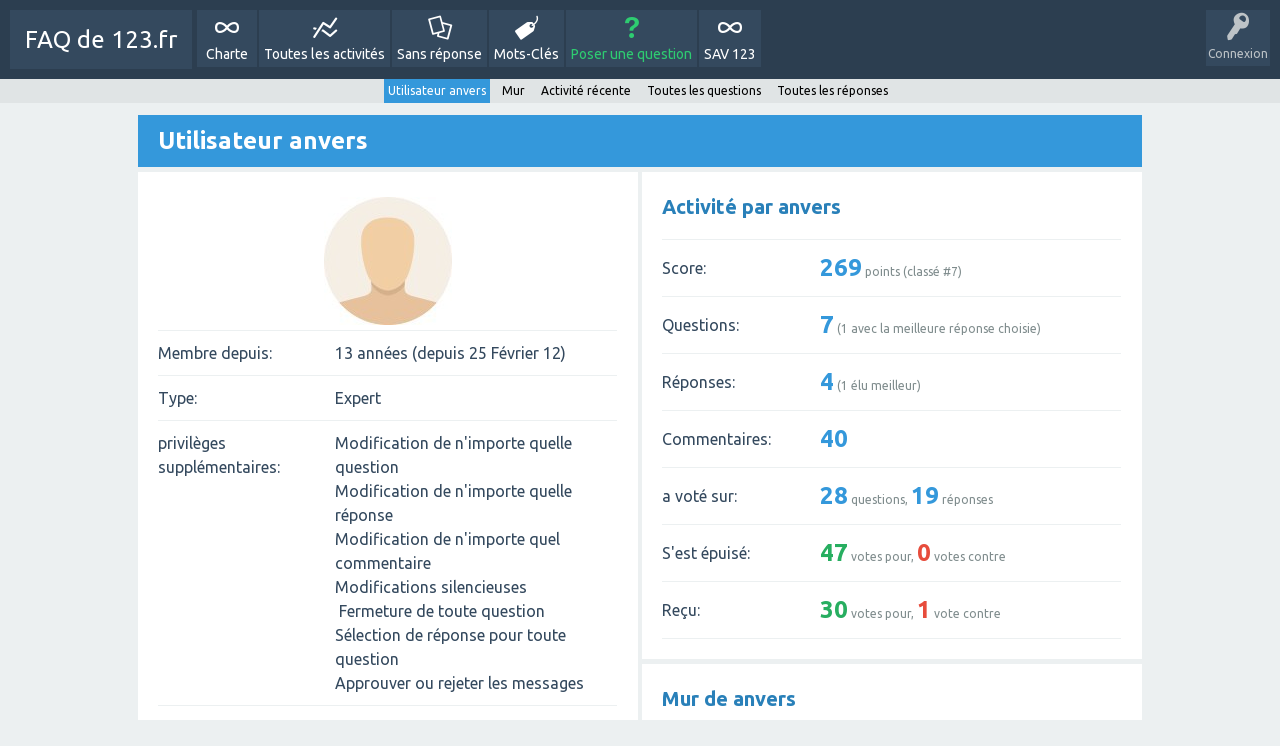

--- FILE ---
content_type: text/html; charset=utf-8
request_url: https://faq.123.fr/usager/anvers
body_size: 5528
content:
<!DOCTYPE html>
<html>
<!-- Powered by Question2Answer - http://www.question2answer.org/ -->
<head>
<meta charset="utf-8">
<title>Utilisateur anvers - FAQ de 123.fr</title>
<meta name="viewport" content="width=device-width, initial-scale=1">
<link rel="stylesheet" href="../qa-theme/SnowFlat/qa-styles.css?1.7.1">
<link rel="stylesheet" href="https://fonts.googleapis.com/css?family=Ubuntu:400,700,400italic,700italic">
<style>
.qa-nav-user { margin: 0 !important; }
@media (max-width: 979px) {
 body.qa-template-user.fixed, body[class*="qa-template-user-"].fixed { padding-top: 118px !important; }
 body.qa-template-users.fixed { padding-top: 95px !important; }
}
@media (min-width: 980px) {
 body.qa-template-users.fixed { padding-top: 105px !important;}
}
</style>
<LINK REL="stylesheet" TYPE="text/css" HREF="https://faq.123.fr/qa-plugin/infinite-ajax-scroll/css/jquery.ias.css">
<script src='/qa-plugin/wysiwyg-editor/ckeditor/plugins/mathjax/MathJax.js?config=TeX-AMS_HTML&locale=fr'></script>
<script>
var qa_root = '..\/';
var qa_request = 'user\/anvers';
</script>
<script src="../qa-content/jquery-1.11.3.min.js"></script>
<script src="../qa-content/qa-page.js?1.7.1"></script>
<script src="../qa-content/qa-user.js?1.7.1"></script>
<script src="../qa-theme/SnowFlat/js/snow-core.js?1.7.1"></script>
<SCRIPT TYPE="text/javascript" SRC="https://faq.123.fr/qa-plugin/infinite-ajax-scroll/js/jquery-ias-min.js"></SCRIPT>
<SCRIPT TYPE="text/javascript" SRC="https://faq.123.fr/qa-plugin/infinite-ajax-scroll/js/ias.js"></SCRIPT>
<script type="text/javascript">
						var eventnotifyAjaxURL = "../eventnotify";
					</script>
<script type="text/javascript" src="../qa-plugin/q2apro-on-site-notifications/script.js"></script>
<link rel="stylesheet" type="text/css" href="../qa-plugin/q2apro-on-site-notifications/styles.css">

					<script type="text/javascript">
						$(document).ready(function(){
							// $("#osnbox").detach().appendTo(".qam-account-items-wrapper");
							var elem = $("#osnbox").detach();
							$(".qam-account-items-wrapper").prepend(elem);
						});
					</script>
					

				<style>
					#bookmark:hover {
						background-image:url(../qa-plugin/bookmarks/onbookmark.png);
					}
					#bookmark {
						cursor: pointer;
						float: right;
						margin: 12px 12px 12px 0;
						width: 24px;
						height: 24px;
						background-size:;
					}
					.bookmark {
						background-image:url(../qa-plugin/bookmarks/bookmark.png);
					}
					.unbookmark {
						background-image:url(../qa-plugin/bookmarks/unbookmark.png);
					}
					#ajax-bookmark-popup {
						left: 0;
						right: 0;
						top: 0;
						padding: 0;
						position: fixed;
						width: 100%;
						z-index: 10000;
						cursor:pointer;
						display:none;
					}
					.ajax-bookmark-popup-text {
						background-color: #F6DF30;
						color: #444444;
						font-weight: bold;
						width: 100%;
						text-align: center;
						font-family: sans-serif;
						font-size: 14px;
						padding: 10px 0;
						position:relative;
					}
					.bookmark-row-image{
						background-image:url(../qa-plugin/bookmarks/unbookmarks.png);
						float:left;
						width:12px;
						height:12px;
						margin-right:5px;
						cursor:pointer;
					}
					.bookmark-row {
						padding:2px 0;
					}
					.bookmark-row-image:hover {
						background-image:url(../qa-plugin/bookmarks/onbookmarks.png);
					}
				</style>

				<script>
					function ajaxBookmarkConfirm(bmd) {
						jQuery('#ajax-bookmark-popup').remove();
						if(bmd) jQuery('<div id="ajax-bookmark-popup"><div class="ajax-bookmark-popup-text" onclick="this.style.display=\'none\';">Ajouté aux Favoris. &nbsp; Visitez votre profil pour retrouver la liste des questions favorites.</div></div>').insertAfter(jQuery('#bookmark')).fadeIn('fast').delay(5000).fadeOut('slow');
						else jQuery('<div id="ajax-bookmark-popup"><div class="ajax-bookmark-popup-text" onclick="this.style.display=\'none\';">Retiré des Favoris.</div></div>').insertAfter(jQuery('#bookmark')).fadeIn('fast').delay(5000).fadeOut('slow');
					}
					function ajaxBookmark(qid,uid,bmd,row) {
						var dataString = 'ajax_bookmark_qid='+qid+'&ajax_bookmark_uid='+uid+'&ajax_bookmarked='+bmd;
						jQuery.ajax({  
							type: 'POST',  
							url: '../usager/anvers',  
							data: dataString,  
							success: function(data) {
								if(/^[\t\n ]*###/.exec(data)) {
									var error = data.substring(4);
									window.alert(error);
								}
								else if(row) {
									jQuery('#bookmark-row-'+row).fadeOut('slow',function(){
											jQuery('#bookmark-row-'+row).remove()
											if(jQuery('.bookmark-row').length == 0) {
												jQuery('#bookmarks_form').remove();
												jQuery('#bookmark_title').parent().remove();
											}
											
										}
									);
									ajaxBookmarkConfirm(bmd==false);
								}
								else{
									jQuery('#bookmark').replaceWith(data);
									ajaxBookmarkConfirm(bmd==false);
								}  
							}
						});
					}
				</script>
<style>
.notify-container {
	left: 0;
	right: 0;
	top: 0;
	padding: 0;
	position: fixed;
	width: 100%;
	z-index: 10000;
}
.badge-container-badge {
	white-space: nowrap;
}
.badge-notify {
	background-color: #F6DF30;
	color: #444444;
	font-weight: bold;
	width: 100%;
	text-align: center;
	font-family: sans-serif;
	font-size: 14px;
	padding: 10px 0;
	position:relative;
}
.notify-close {
	color: #735005;
	cursor: pointer;
	font-size: 18px;
	line-height: 18px;
	padding: 0 3px;
	position: absolute;
	right: 8px;
	text-decoration: none;
	top: 8px;
}				
#badge-form td {
	vertical-align:top;
}
.badge-bronze,.badge-silver, .badge-gold {
	margin-right:4px;
	color: #000;
	font-weight:bold;
	text-align:center;
	border-radius:4px;
	width:120px;
	padding: 5px 10px;
	display: inline-block;
}
.badge-bronze {
	background-color: #CB9114;

	background-image: -webkit-linear-gradient(left center , #CB9114, #EDB336, #CB9114, #A97002, #CB9114); 
	background-image:    -moz-linear-gradient(left center , #CB9114, #EDB336, #CB9114, #A97002, #CB9114);
	background-image:     -ms-linear-gradient(left center , #CB9114, #EDB336, #CB9114, #A97002, #CB9114); 
	background-image:      -o-linear-gradient(left center , #CB9114, #EDB336, #CB9114, #A97002, #CB9114); 
	background-image:         linear-gradient(left center , #CB9114, #EDB336, #CB9114, #A97002, #CB9114); /* standard, but currently unimplemented */

	border:2px solid #6C582C;
}				
.badge-silver {
	background-color: #CDCDCD;
	background-image: -webkit-linear-gradient(left center , #CDCDCD, #EFEFEF, #CDCDCD, #ABABAB, #CDCDCD); 
	background-image:    -moz-linear-gradient(left center , #CDCDCD, #EFEFEF, #CDCDCD, #ABABAB, #CDCDCD); 
	background-image:     -ms-linear-gradient(left center , #CDCDCD, #EFEFEF, #CDCDCD, #ABABAB, #CDCDCD); 
	background-image:      -o-linear-gradient(left center , #CDCDCD, #EFEFEF, #CDCDCD, #ABABAB, #CDCDCD); 
	background-image:         linear-gradient(left center , #CDCDCD, #EFEFEF, #CDCDCD, #ABABAB, #CDCDCD); /* standard, but currently unimplemented */
	border:2px solid #737373;
}				
.badge-gold {
	background-color: #EEDD0F;
	background-image: -webkit-linear-gradient(left center , #EEDD0F, #FFFF2F, #EEDD0F, #CCBB0D, #EEDD0F); 
	background-image:    -moz-linear-gradient(left center , #EEDD0F, #FFFF2F, #EEDD0F, #CCBB0D, #EEDD0F); 
	background-image:     -ms-linear-gradient(left center , #EEDD0F, #FFFF2F, #EEDD0F, #CCBB0D, #EEDD0F); 
	background-image:      -o-linear-gradient(left center , #EEDD0F, #FFFF2F, #EEDD0F, #CCBB0D, #EEDD0F); 
	background-image:         linear-gradient(left center , #EEDD0F, #FFFF2F, #EEDD0F, #CCBB0D, #EEDD0F); /* standard, but currently unimplemented */
	border:2px solid #7E7B2A;
}				
.badge-bronze-medal, .badge-silver-medal, .badge-gold-medal  {
	font-size: 14px;
	font-family:sans-serif;
}
.badge-bronze-medal {
	color: #CB9114;
}				
.badge-silver-medal {
	color: #CDCDCD;
}				
.badge-gold-medal {
	color: #EEDD0F;
}
.badge-pointer {
	cursor:pointer;
}				
.badge-desc {
	padding-left:8px;
}			
.badge-count {
	font-weight:bold;
}			
.badge-count-link {
	cursor:pointer;
	color:#992828;
}			
.badge-source {
	text-align:center;
	padding:0;
}
.badge-widget-entry {
	white-space:nowrap;
}
</style>

<style>
	.comment-votable-container {
		width:100% !important;
	}
	.comment-vote-container {
		padding-right: 4px;
		text-align: center;
		vertical-align:top;
		width:12px;
	}
	.comment-vote-item {
		color: silver;
	}

	.comment-vote-item:hover {
		color:black;
		cursor:pointer;
	}
	.comment-vote-item-selected {
		color:orange;
		cursor:pointer;
	}
	.comment-vote-item-disabled {
		display:none;
	}

</style>
<style>

.qa-expert-question .qa-a-item-main {
    margin-left:0;
}

</style>
</head>
<body
class="qa-template-user qam-body-fixed qa-body-js-off"
>
<script>
var b=document.getElementsByTagName('body')[0];
b.className=b.className.replace('qa-body-js-off', 'qa-body-js-on');
</script>
<div id="qam-topbar" class="clearfix fixed">
<div class="qam-main-nav-wrapper clearfix">
<div class="sb-toggle-left qam-menu-toggle"><i class="icon-th-list"></i></div>
<div class="qam-account-items-wrapper">
<div id="qam-account-toggle" class="qam-logged-out">
<i class="icon-key qam-auth-key"></i>
<div class="qam-account-handle">Connexion</div>
</div>
<div class="qam-account-items clearfix">
<form action="../login?to=usager%2Fanvers" method="post">
<input type="text" name="emailhandle" dir="auto" placeholder="Email ou Pseudo">
<input type="password" name="password" dir="auto" placeholder="Mot de passe">
<div><input type="checkbox" name="remember" id="qam-rememberme" value="1">
<label for="qam-rememberme">Souvenir</label></div>
<input type="hidden" name="code" value="0-1768964086-3a6008b9006bde5be645939329c9a6a76e91b62d">
<input type="submit" value="Connexion" class="qa-form-tall-button qa-form-tall-button-login" name="dologin">
</form>
<div class="qa-nav-user">
<ul class="qa-nav-user-list">
<li class="qa-nav-user-item qa-nav-user-register">
<a href="../register?to=usager%2Fanvers" class="qa-nav-user-link">Inscription</a>
</li>
</ul>
<div class="qa-nav-user-clear">
</div>
</div>
</div> <!-- END qam-account-items -->
</div> <!-- END qam-account-items-wrapper -->
<div class="qa-logo">
<a href="../" class="qa-logo-link">FAQ de 123.fr</a>
</div>
<div class="qa-nav-main">
<ul class="qa-nav-main-list">
<li class="qa-nav-main-item qa-nav-main-charte">
<a href="../charte" class="qa-nav-main-link">Charte</a>
</li>
<li class="qa-nav-main-item qa-nav-main-activity">
<a href="../activity" class="qa-nav-main-link">Toutes les activités</a>
</li>
<li class="qa-nav-main-item qa-nav-main-unanswered">
<a href="../unanswered" class="qa-nav-main-link">Sans réponse</a>
</li>
<li class="qa-nav-main-item qa-nav-main-tag">
<a href="../tags" class="qa-nav-main-link">Mots-Clés</a>
</li>
<li class="qa-nav-main-item qa-nav-main-ask">
<a href="../ask" class="qa-nav-main-link">Poser une question</a>
</li>
<li class="qa-nav-main-item qa-nav-main-custom-14">
<a href="https://www.123.fr/par/sav.html" class="qa-nav-main-link" target="_blank">SAV 123</a>
</li>
</ul>
<div class="qa-nav-main-clear">
</div>
</div>
</div> <!-- END qam-main-nav-wrapper -->
<div class="qa-nav-sub">
<ul class="qa-nav-sub-list">
<li class="qa-nav-sub-item qa-nav-sub-profile">
<a href="../usager/anvers" class="qa-nav-sub-link qa-nav-sub-selected">Utilisateur anvers</a>
</li>
<li class="qa-nav-sub-item qa-nav-sub-wall">
<a href="../usager/anvers/wall" class="qa-nav-sub-link">Mur</a>
</li>
<li class="qa-nav-sub-item qa-nav-sub-activity">
<a href="../usager/anvers/activity" class="qa-nav-sub-link">Activité récente</a>
</li>
<li class="qa-nav-sub-item qa-nav-sub-questions">
<a href="../usager/anvers/questions" class="qa-nav-sub-link">Toutes les questions</a>
</li>
<li class="qa-nav-sub-item qa-nav-sub-answers">
<a href="../usager/anvers/answers" class="qa-nav-sub-link">Toutes les réponses</a>
</li>
</ul>
<div class="qa-nav-sub-clear">
</div>
</div>
</div> <!-- END qam-topbar -->
<div class="qam-ask-search-box"><div class="qam-ask-mobile"><a href="../ask" class="turquoise">Poser une question</a></div><div class="qam-search-mobile turquoise" id="qam-search-mobile"></div></div>
<div class="qam-search turquoise the-top" id="the-top-search">
<div class="qa-search">
<form method="get" action="../search">

<input type="text" name="q" value="" class="qa-search-field">
<input type="submit" value="Recherche" class="qa-search-button">
</form>
</div>
</div>
<div class="qa-body-wrapper">

<div class="qa-main-wrapper">

<div class="qa-main">
<h1>


Utilisateur anvers

</h1>
<div class="qa-part-form-profile">
<form method="post" action="../usager/anvers">
<table class="qa-form-wide-table">
<tbody id="avatar">
<tr>
<td class="qa-form-tall-data" colspan="3">
<div class="qa-form-tall-image"><a href="../usager/anvers" class="qa-avatar-link"><img src="../?qa=image&amp;qa_blobid=15732773601948874958&amp;qa_size=128" width="128" height="128" class="qa-avatar-image" alt=""></a></div>
</td>
</tr>
</tbody>
<tr id="duration">
<td class="qa-form-wide-label">
Membre depuis:
</td>
<td class="qa-form-wide-data">
<span class="qa-form-wide-static">13 années (depuis 25 Février 12)</span>
</td>
</tr>
<tr id="level">
<td class="qa-form-wide-label">
Type:
</td>
<td class="qa-form-wide-data">
<span class="qa-form-wide-static">Expert</span>
</td>
</tr>
<tr id="permits">
<td class="qa-form-wide-label" style="vertical-align:top;">
privilèges supplémentaires:
</td>
<td class="qa-form-wide-data">
<span class="qa-form-wide-static">Modification de n'importe quelle question<br >
Modification de n'importe quelle réponse<br >
Modification de n'importe quel commentaire<br >
Modifications silencieuses<br >
&nbsp;Fermeture de toute question<br >
Sélection de réponse pour toute question <br >
Approuver ou rejeter les messages</span>
</td>
</tr>
<tr id="userfield-1">
<td class="qa-form-wide-label">
Nom et prénom:
</td>
<td class="qa-form-wide-data">
<span class="qa-form-wide-static"></span>
</td>
</tr>
<tr id="userfield-2">
<td class="qa-form-wide-label">
Emplacement:
</td>
<td class="qa-form-wide-data">
<span class="qa-form-wide-static"></span>
</td>
</tr>
<tr id="userfield-3">
<td class="qa-form-wide-label">
Site:
</td>
<td class="qa-form-wide-data">
<span class="qa-form-wide-static"></span>
</td>
</tr>
<tr id="userfield-4">
<td class="qa-form-wide-label" style="vertical-align:top;">
A propos:
</td>
<td class="qa-form-wide-data">
<span class="qa-form-wide-static"></span>
</td>
</tr>
</table>
</form>
</div>
<div class="qa-part-form-activity">
<h2><a name="activity">Activité par anvers</a></h2>
<table class="qa-form-wide-table">
<tr id="points">
<td class="qa-form-wide-label">
Score:
</td>
<td class="qa-form-wide-data">
<span class="qa-form-wide-static"><span class="qa-uf-user-points">269</span> points (classé #<span class="qa-uf-user-rank">7</span>)</span>
</td>
</tr>
<tr id="questions">
<td class="qa-form-wide-label">
Questions:
</td>
<td class="qa-form-wide-data">
<span class="qa-form-wide-static"><span class="qa-uf-user-q-posts">7</span> (<span class="qa-uf-user-q-selects">1</span> avec la meilleure réponse choisie)</span>
</td>
</tr>
<tr id="answers">
<td class="qa-form-wide-label">
Réponses:
</td>
<td class="qa-form-wide-data">
<span class="qa-form-wide-static"><span class="qa-uf-user-a-posts">4</span> (<span class="qa-uf-user-a-selecteds">1</span> élu meilleur)</span>
</td>
</tr>
<tr id="comments">
<td class="qa-form-wide-label">
Commentaires:
</td>
<td class="qa-form-wide-data">
<span class="qa-form-wide-static"><span class="qa-uf-user-c-posts">40</span></span>
</td>
</tr>
<tr id="votedon">
<td class="qa-form-wide-label">
a voté sur:
</td>
<td class="qa-form-wide-data">
<span class="qa-form-wide-static"><span class="qa-uf-user-q-votes">28</span> questions, <span class="qa-uf-user-a-votes">19</span> réponses</span>
</td>
</tr>
<tr id="votegave">
<td class="qa-form-wide-label">
S'est épuisé:
</td>
<td class="qa-form-wide-data">
<span class="qa-form-wide-static"><span class="qa-uf-user-upvotes">47</span> votes pour, <span class="qa-uf-user-downvotes">0</span> votes contre</span>
</td>
</tr>
<tr id="votegot">
<td class="qa-form-wide-label">
Reçu:
</td>
<td class="qa-form-wide-data">
<span class="qa-form-wide-static"><span class="qa-uf-user-upvoteds">30</span> votes pour, <span class="qa-uf-user-downvoteds">1</span> vote contre</span>
</td>
</tr>
</table>
</div>
<div class="qa-part-message-list">
<h2><a name="wall">Mur de anvers</a></h2>
<div class="qa-error">
<a href="../login?to=usager%2Fanvers">Se connecter</a> ou <a href="../register?to=usager%2Fanvers">S'inscrire</a> pour poster sur ce mur.
</div>
<form name="wallpost" method="post" action="../usager/anvers#wall">
<div class="qa-message-list-form">
<input type="hidden" name="qa_click" value="">
<input type="hidden" name="handle" value="anvers">
<input type="hidden" name="start" value="0">
<input type="hidden" name="code" value="0-1768964086-1f73d772bbcf7974e2608f69aff3f242bad90548">
</div>
<div class="qa-message-list" id="wallmessages">
</div> <!-- END qa-message-list -->

</form>
</div>
<div class="qa-part-form-badges-list">
<h2>Badges</h2>
<table class="qa-form-tall-table">
<tr>
<td class="qa-form-tall-data">
<span class="qa-form-tall-static"><table class="badge-user-tables"><tr><td class="badge-user-table">
							<table>
								<tr>
									<td class="qa-form-wide-label">
										<h3 class="badge-title" title="Les badges de Bronze sont gagnés pendant une activité basique. Ils sont relativement faciles à gagner si vous participez.">Bronze</h3>
									</td>
								</tr>
								<tr>
									<td class="badge-container">
										<div class="badge-container-badge">
											<span class="badge-bronze" title="A reçu un total de 100 points (Bronze)">100 Club</span>&nbsp;<span onclick="jQuery('.badge-container-sources-100_club').slideToggle()" class="badge-count">x&nbsp;1</span>
										</div>
									</td>
								</tr>
								<tr>
									<td class="badge-container">
										<div class="badge-container-badge">
											<span class="badge-bronze" title="A effectué 2 éditions (Bronze)">Editor</span>&nbsp;<span onclick="jQuery('.badge-container-sources-editor').slideToggle()" class="badge-count">x&nbsp;1</span>
										</div>
									</td>
								</tr>
								<tr>
									<td class="badge-container">
										<div class="badge-container-badge">
											<span class="badge-bronze" title="la question a ete vue 50 fois (Bronze)">Notable Question</span>&nbsp;<span onclick="jQuery('.badge-container-sources-notable_question').slideToggle()" class="badge-count">x&nbsp;7</span>
										</div>
									</td>
								</tr>
								<tr>
									<td class="badge-container">
										<div class="badge-container-badge">
											<span class="badge-bronze" title="A Voté 10 fois (Bronze)">Voter</span>&nbsp;<span onclick="jQuery('.badge-container-sources-voter').slideToggle()" class="badge-count">x&nbsp;1</span>
										</div>
									</td>
								</tr>
								<tr>
									<td class="badge-container">
										<div class="badge-container-badge">
											<span class="badge-bronze" title="Première visite remontant à 90 jours (Bronze)">Regular</span>&nbsp;<span onclick="jQuery('.badge-container-sources-regular').slideToggle()" class="badge-count">x&nbsp;1</span>
										</div>
									</td>
								</tr>
								<tr>
									<td class="badge-container">
										<div class="badge-container-badge">
											<span class="badge-bronze" title="1 réponse choisies comme les meilleures (Bronze)">Gifted</span>&nbsp;<span onclick="jQuery('.badge-container-sources-gifted').slideToggle()" class="badge-count">x&nbsp;1</span>
										</div>
									</td>
								</tr>
								<tr>
									<td class="badge-container">
										<div class="badge-container-badge">
											<span class="badge-bronze" title="A lu un total de 20 questions (Bronze)">Reader</span>&nbsp;<span onclick="jQuery('.badge-container-sources-reader').slideToggle()" class="badge-count">x&nbsp;1</span>
										</div>
									</td>
								</tr>
								<tr>
									<td class="badge-container">
										<div class="badge-container-badge">
											<span class="badge-bronze" title="une Question a reçu 3 vote + (Bronze)">Nice Question</span>&nbsp;<span onclick="jQuery('.badge-container-sources-nice_question').slideToggle()" class="badge-count">x&nbsp;1</span>
										</div>
									</td>
								</tr>
								<tr>
									<td class="badge-container">
										<div class="badge-container-badge">
											<span class="badge-bronze" title="Est venu sur le site 30 fois (Bronze)">Visitor</span>&nbsp;<span onclick="jQuery('.badge-container-sources-visitor').slideToggle()" class="badge-count">x&nbsp;1</span>
										</div>
									</td>
								</tr>
							</table></td><td class="badge-user-table">
							<table>
								<tr>
									<td class="qa-form-wide-label">
										<h3 class="badge-title" title="Les badges d'argent sont gagnés suite à une activité intensive. Ils sont un accomplissement et un signe d'implication.">Argent</h3>
									</td>
								</tr>
								<tr>
									<td class="badge-container">
										<div class="badge-container-badge">
											<span class="badge-silver" title="la question a ete vue 100 fois (Argent)">Popular Question</span>&nbsp;<span onclick="jQuery('.badge-container-sources-popular_question').slideToggle()" class="badge-count">x&nbsp;7</span>
										</div>
									</td>
								</tr>
								<tr>
									<td class="badge-container">
										<div class="badge-container-badge">
											<span class="badge-silver" title="Première visite remontant à 180 jours (Argent)">Old-Timer</span>&nbsp;<span onclick="jQuery('.badge-container-sources-old_timer').slideToggle()" class="badge-count">x&nbsp;1</span>
										</div>
									</td>
								</tr>
							</table></td><td class="badge-user-table">
							<table>
								<tr>
									<td class="qa-form-wide-label">
										<h3 class="badge-title" title="Les badges d'argent sont gagnés après une activité particulièrement intensive. Il faut du temps pour y arriver. Ils sont le signe d'une contribution exceptionnelle!">Or</h3>
									</td>
								</tr>
								<tr>
									<td class="badge-container">
										<div class="badge-container-badge">
											<span class="badge-gold" title="la question a ete vue 500 fois (Or)">Famous Question</span>&nbsp;<span onclick="jQuery('.badge-container-sources-famous_question').slideToggle()" class="badge-count">x&nbsp;7</span>
										</div>
									</td>
								</tr>
								<tr>
									<td class="badge-container">
										<div class="badge-container-badge">
											<span class="badge-gold" title="Première visite remontant à 365 jours (Or)">Ancestor</span>&nbsp;<span onclick="jQuery('.badge-container-sources-ancestor').slideToggle()" class="badge-count">x&nbsp;1</span>
										</div>
									</td>
								</tr>
							</table></td></tr></table></span>
</td>
</tr>
</table>
</div>
<div class="qa-part-form-bookmarks-list">
</div>
</div> <!-- END qa-main -->

</div> <!-- END main-wrapper -->
</div> <!-- END body-wrapper -->
<div class="qam-footer-box">
<div class="qam-footer-row">
</div> <!-- END qam-footer-row -->
<div class="qa-footer">
<div class="qa-nav-footer">
<ul class="qa-nav-footer-list">
<li class="qa-nav-footer-item qa-nav-footer-feedback">
<a href="../feedback" class="qa-nav-footer-link">Vos commentaires</a>
</li>
</ul>
<div class="qa-nav-footer-clear">
</div>
</div>
<div class="qa-attribution">
Snow Theme by <a href="https://www.q2amarket.com">Q2A Market</a>
</div>
<div class="qa-attribution">
Powered by <a href="http://www.question2answer.org/">Question2Answer</a>
</div>
<div class="qa-footer-clear">
</div>
</div> <!-- END qa-footer -->

</div> <!-- END qam-footer-box -->
<div style="position:absolute; left:-9999px; top:-9999px;">
<span id="qa-waiting-template" class="qa-waiting">...</span>
</div>
</body>
<!-- Powered by Question2Answer - http://www.question2answer.org/ -->
</html>


--- FILE ---
content_type: application/x-javascript
request_url: https://faq.123.fr/qa-plugin/infinite-ajax-scroll/js/jquery-ias-min.js
body_size: 1944
content:
(function(a){Date.now=Date.now||function(){return +new Date()};a.ias=function(d){var m=a.extend({},a.ias.defaults,d);var c=new a.ias.util();var i=new a.ias.paging(m.scrollContainer);var h=(m.history?new a.ias.history():false);var f=this;function q(){var y;i.onChangePage(function(B,z,A){if(h){h.setPage(B,A)}m.onPageChange.call(this,B,A,z)});if(m.triggerPageThreshold>0){t()}else{if(a(m.next).attr("href")){var x=c.getCurrentScrollOffset(m.scrollContainer);j(function(){u(x)})}}if(h&&h.havePage()){p();y=h.getPage();c.forceScrollTop(function(){var z;if(y>1){l(y);z=s(true);a("html, body").scrollTop(z)}else{t()}})}return f}q();function t(){n();m.scrollContainer.scroll(g)}function g(){var y,x;y=c.getCurrentScrollOffset(m.scrollContainer);x=s();if(y>=x){if(r()>=m.triggerPageThreshold){p();j(function(){u(y)})}else{u(y)}}m.onScroll(y,r(),x)}function p(){m.scrollContainer.unbind("scroll",g)}function n(){a(m.pagination).hide()}function s(y){var z,x;z=a(m.container).find(m.item).last();if(z.size()===0){return 0}x=z.offset().top+z.height();if(!y){x+=m.thresholdMargin}return x}function u(z,y){var x;x=a(m.next).attr("href");if(!x){if(m.noneleft){a(m.container).find(m.item).last().after(m.noneleft)}return p()}if(m.beforePageChange&&a.isFunction(m.beforePageChange)){if(m.beforePageChange(z,x)===false){return}}i.pushPages(z,x);p();o();e(x,function(D,C){var A=m.onLoadItems.call(this,C),B;if(A!==false){a(C).hide();B=a(m.container).find(m.item).last();B.after(C);a(C).fadeIn()}x=a(m.next).attr("href");a(m.pagination).replaceWith(a(m.pagination,D));k();n();if(x){t()}else{p()}m.onRenderComplete.call(this,C);if(y){y.call(this)}})}function e(B,C,A){var z=[],x,E=Date.now(),D,y;A=A||m.loaderDelay;a.get(B,null,function(F){x=a(m.container,F).eq(0);if(0===x.length){x=a(F).filter(m.container).eq(0)}if(x){x.find(m.item).each(function(){z.push(this)})}if(C){y=this;D=Date.now()-E;if(D<A){setTimeout(function(){C.call(y,F,z)},A-D)}else{C.call(y,F,z)}}},"html")}function l(x){var y=s(true);if(y>0){u(y,function(){p();if((i.getCurPageNum(y)+1)<x){l(x);a("html,body").animate({scrollTop:y},400,"swing")}else{a("html,body").animate({scrollTop:y},1000,"swing");t()}})}}function r(){var x=c.getCurrentScrollOffset(m.scrollContainer);return i.getCurPageNum(x)}function w(){var x=a(".ias_loader");if(x.size()===0){x=a('<div class="ias_loader">'+m.loader+"</div>");x.hide()}return x}function o(){var x=w(),y;if(m.customLoaderProc!==false){m.customLoaderProc(x)}else{y=a(m.container).find(m.item).last();y.after(x);x.fadeIn()}}function k(){var x=w();x.remove()}function v(y){var x=a(".ias_trigger");if(x.size()===0){x=a('<div class="ias_trigger"><a href="#">'+m.trigger+"</a></div>");x.hide()}a("a",x).unbind("click").bind("click",function(){b();y.call();return false});return x}function j(z){var x=v(z),y;if(m.customTriggerProc!==false){m.customTriggerProc(x)}else{y=a(m.container).find(m.item).last();y.after(x);x.fadeIn()}}function b(){var x=v();x.remove()}};a.ias.defaults={container:"#container",scrollContainer:a(window),item:".item",pagination:"#pagination",next:".next",noneleft:false,loader:'<img src="images/loader.gif"/>',loaderDelay:600,triggerPageThreshold:3,trigger:"Load more items",thresholdMargin:0,history:true,onPageChange:function(){},beforePageChange:function(){},onLoadItems:function(){},onRenderComplete:function(){},onScroll:function(){},customLoaderProc:false,customTriggerProc:false};a.ias.util=function(){var c=false;var e=false;var b=this;function d(){a(window).load(function(){c=true})}d();this.forceScrollTop=function(f){a("html,body").scrollTop(0);if(!e){if(!c){setTimeout(function(){b.forceScrollTop(f)},1)}else{f.call();e=true}}};this.getCurrentScrollOffset=function(g){var f,h;if(g.get(0)===window){f=g.scrollTop()}else{f=g.offset().top}h=g.height();return f+h}};a.ias.paging=function(){var e=[[0,document.location.toString()]];var h=function(){};var d=1;var b=new a.ias.util();function i(){a(window).scroll(g)}i();function g(){var l,n,m,k,j;l=b.getCurrentScrollOffset(a(window));n=c(l);m=f(l);if(d!==n){k=m[0];j=m[1];h.call({},n,k,j)}d=n}function c(j){for(var k=(e.length-1);k>0;k--){if(j>e[k][0]){return k+1}}return 1}this.getCurPageNum=function(j){j=j||b.getCurrentScrollOffset(a(window));return c(j)};function f(j){for(var k=(e.length-1);k>=0;k--){if(j>e[k][0]){return e[k]}}return null}this.onChangePage=function(j){h=j};this.pushPages=function(j,k){e.push([j,k])}};a.ias.history=function(){var c=false;var b=false;function d(){b=!!(window.history&&history.pushState&&history.replaceState);b=false}d();this.setPage=function(f,e){this.updateState({page:f},"",e)};this.havePage=function(){return(this.getState()!==false)};this.getPage=function(){var e;if(this.havePage()){e=this.getState();return e.page}return 1};this.getState=function(){var g,e,f;if(b){e=history.state;if(e&&e.ias){return e.ias}}else{g=(window.location.hash.substring(0,7)==="#/page/");if(g){f=parseInt(window.location.hash.replace("#/page/",""),10);return{page:f}}}return false};this.updateState=function(f,g,e){if(c){this.replaceState(f,g,e)}else{this.pushState(f,g,e)}};this.pushState=function(f,h,e){var g;if(b){history.pushState({ias:f},h,e)}else{g=(f.page>0?"#/page/"+f.page:"");window.location.hash=g}c=true};this.replaceState=function(f,g,e){if(b){history.replaceState({ias:f},g,e)}else{this.pushState(f,g,e)}}}})(jQuery);